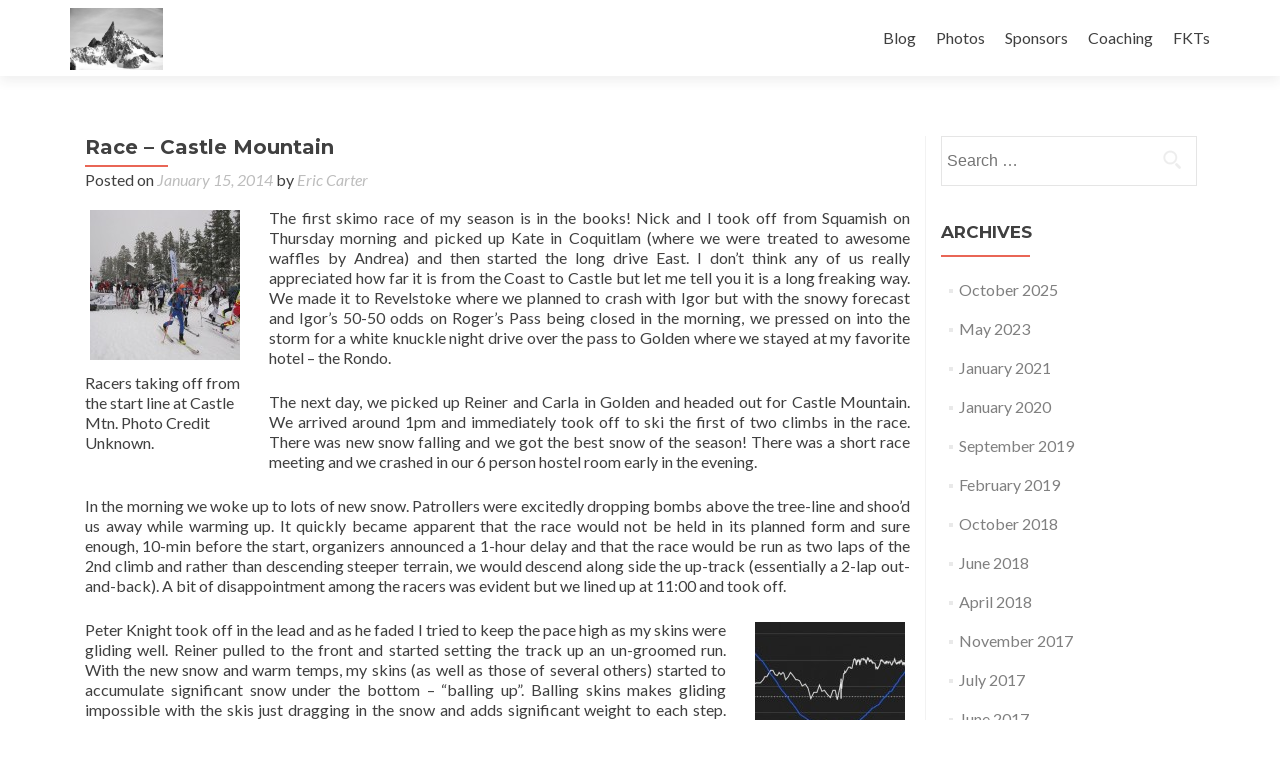

--- FILE ---
content_type: text/html; charset=UTF-8
request_url: http://coastmountainskiing.com/race-castle-mountain/
body_size: 12085
content:
<!DOCTYPE html>

<html lang="en-US">

<head>

<meta charset="UTF-8">

<meta name="viewport" content="width=device-width, initial-scale=1">

<title>Race &#8211; Castle Mountain | Coast Mountain Skiing</title>

<link rel="profile" href="http://gmpg.org/xfn/11">

<link rel="pingback" href="http://coastmountainskiing.com/xmlrpc.php">

<!--[if lt IE 9]>
<script src="http://coastmountainskiing.com/wp-content/themes/zerif-lite/js/html5.js"></script>
<link rel="stylesheet" href="http://coastmountainskiing.com/wp-content/themes/zerif-lite/css/ie.css" type="text/css">
<![endif]-->

<link rel='dns-prefetch' href='//maps.googleapis.com' />
<link rel='dns-prefetch' href='//code.highcharts.com' />
<link rel='dns-prefetch' href='//s0.wp.com' />
<link rel='dns-prefetch' href='//s.gravatar.com' />
<link rel='dns-prefetch' href='//maxcdn.bootstrapcdn.com' />
<link rel='dns-prefetch' href='//fonts.googleapis.com' />
<link rel='dns-prefetch' href='//s.w.org' />
<link rel="alternate" type="application/rss+xml" title="Coast Mountain Skiing &raquo; Feed" href="http://coastmountainskiing.com/feed/" />
<link rel="alternate" type="application/rss+xml" title="Coast Mountain Skiing &raquo; Comments Feed" href="http://coastmountainskiing.com/comments/feed/" />
<link rel="alternate" type="application/rss+xml" title="Coast Mountain Skiing &raquo; Race &#8211; Castle Mountain Comments Feed" href="http://coastmountainskiing.com/race-castle-mountain/feed/" />
		<script type="text/javascript">
			window._wpemojiSettings = {"baseUrl":"https:\/\/s.w.org\/images\/core\/emoji\/12.0.0-1\/72x72\/","ext":".png","svgUrl":"https:\/\/s.w.org\/images\/core\/emoji\/12.0.0-1\/svg\/","svgExt":".svg","source":{"concatemoji":"http:\/\/coastmountainskiing.com\/wp-includes\/js\/wp-emoji-release.min.js?ver=5.2.21"}};
			!function(e,a,t){var n,r,o,i=a.createElement("canvas"),p=i.getContext&&i.getContext("2d");function s(e,t){var a=String.fromCharCode;p.clearRect(0,0,i.width,i.height),p.fillText(a.apply(this,e),0,0);e=i.toDataURL();return p.clearRect(0,0,i.width,i.height),p.fillText(a.apply(this,t),0,0),e===i.toDataURL()}function c(e){var t=a.createElement("script");t.src=e,t.defer=t.type="text/javascript",a.getElementsByTagName("head")[0].appendChild(t)}for(o=Array("flag","emoji"),t.supports={everything:!0,everythingExceptFlag:!0},r=0;r<o.length;r++)t.supports[o[r]]=function(e){if(!p||!p.fillText)return!1;switch(p.textBaseline="top",p.font="600 32px Arial",e){case"flag":return s([55356,56826,55356,56819],[55356,56826,8203,55356,56819])?!1:!s([55356,57332,56128,56423,56128,56418,56128,56421,56128,56430,56128,56423,56128,56447],[55356,57332,8203,56128,56423,8203,56128,56418,8203,56128,56421,8203,56128,56430,8203,56128,56423,8203,56128,56447]);case"emoji":return!s([55357,56424,55356,57342,8205,55358,56605,8205,55357,56424,55356,57340],[55357,56424,55356,57342,8203,55358,56605,8203,55357,56424,55356,57340])}return!1}(o[r]),t.supports.everything=t.supports.everything&&t.supports[o[r]],"flag"!==o[r]&&(t.supports.everythingExceptFlag=t.supports.everythingExceptFlag&&t.supports[o[r]]);t.supports.everythingExceptFlag=t.supports.everythingExceptFlag&&!t.supports.flag,t.DOMReady=!1,t.readyCallback=function(){t.DOMReady=!0},t.supports.everything||(n=function(){t.readyCallback()},a.addEventListener?(a.addEventListener("DOMContentLoaded",n,!1),e.addEventListener("load",n,!1)):(e.attachEvent("onload",n),a.attachEvent("onreadystatechange",function(){"complete"===a.readyState&&t.readyCallback()})),(n=t.source||{}).concatemoji?c(n.concatemoji):n.wpemoji&&n.twemoji&&(c(n.twemoji),c(n.wpemoji)))}(window,document,window._wpemojiSettings);
		</script>
		<style type="text/css">
img.wp-smiley,
img.emoji {
	display: inline !important;
	border: none !important;
	box-shadow: none !important;
	height: 1em !important;
	width: 1em !important;
	margin: 0 .07em !important;
	vertical-align: -0.1em !important;
	background: none !important;
	padding: 0 !important;
}
</style>
	<style type="text/css">
	.wpgpxmaps { clear:both; }
	#content .wpgpxmaps img,
	.entry-content .wpgpxmaps img,
	.wpgpxmaps img { max-width: none; width: none; padding:0; background:none; margin:0; border:none; }
	.wpgpxmaps .ngimages { display:none; }
	.wpgpxmaps .myngimages { border:1px solid #fff;position:absolute;cursor:pointer;margin:0;z-index:1; }
	.wpgpxmaps_summary .summarylabel { }
	.wpgpxmaps_summary .summaryvalue { font-weight: bold; }
	.wpgpxmaps .report { line-height:120%; }
	.wpgpxmaps .gmnoprint div:first-child {  }	
	.wpgpxmaps .wpgpxmaps_osm_footer {
		position: absolute;
		left: 0;
		right: 0;
		bottom: 0;
		width: 100%;
		height: 13px;
		margin: 0;
		z-index: 999;
		background: WHITE;
		font-size: 12px;
	}
	
	.wpgpxmaps .wpgpxmaps_osm_footer span {
		background: WHITE;
		padding: 0 6px 6px 6px;
		vertical-align: baseline;
		position: absolute;
		bottom: 0;
	}	
	
</style>
<link rel='stylesheet' id='meta-widget-customizer-style-css'  href='http://coastmountainskiing.com/wp-content/plugins/meta-widget-customizer/meta-widget-customizer.css?ver=5.2.21' type='text/css' media='all' />
<link rel='stylesheet' id='wp-block-library-css'  href='http://coastmountainskiing.com/wp-includes/css/dist/block-library/style.min.css?ver=5.2.21' type='text/css' media='all' />
<link rel='stylesheet' id='feedreading_style-css'  href='http://coastmountainskiing.com/wp-content/plugins/feed-reading-blogroll/css/feedreading_blogroll.css?ver=1.5.9.2' type='text/css' media='all' />
<link rel='stylesheet' id='sb_instagram_styles-css'  href='http://coastmountainskiing.com/wp-content/plugins/instagram-feed/css/sb-instagram.min.css?ver=1.5' type='text/css' media='all' />
<link rel='stylesheet' id='sb-font-awesome-css'  href='https://maxcdn.bootstrapcdn.com/font-awesome/4.7.0/css/font-awesome.min.css' type='text/css' media='all' />
<link rel='stylesheet' id='collapseomatic-css-css'  href='http://coastmountainskiing.com/wp-content/plugins/jquery-collapse-o-matic/light_style.css?ver=1.6' type='text/css' media='all' />
<link rel='stylesheet' id='zerif_font-css'  href='//fonts.googleapis.com/css?family=Lato%3A300%2C400%2C700%2C400italic%7CMontserrat%3A700%7CHomemade+Apple&#038;subset=latin%2Clatin-ext' type='text/css' media='all' />
<link rel='stylesheet' id='zerif_font_all-css'  href='//fonts.googleapis.com/css?family=Open+Sans%3A400%2C300%2C300italic%2C400italic%2C600italic%2C600%2C700%2C700italic%2C800%2C800italic&#038;ver=5.2.21' type='text/css' media='all' />
<link rel='stylesheet' id='zerif_bootstrap_style-css'  href='http://coastmountainskiing.com/wp-content/themes/zerif-lite/css/bootstrap.css?ver=5.2.21' type='text/css' media='all' />
<link rel='stylesheet' id='zerif_fontawesome-css'  href='http://coastmountainskiing.com/wp-content/themes/zerif-lite/css/font-awesome.min.css?ver=v1' type='text/css' media='all' />
<link rel='stylesheet' id='zerif_pixeden_style-css'  href='http://coastmountainskiing.com/wp-content/themes/zerif-lite/css/pixeden-icons.css?ver=v1' type='text/css' media='all' />
<link rel='stylesheet' id='zerif_style-css'  href='http://coastmountainskiing.com/wp-content/themes/zerif-lite/style.css?ver=v1' type='text/css' media='all' />
<link rel='stylesheet' id='zerif_responsive_style-css'  href='http://coastmountainskiing.com/wp-content/themes/zerif-lite/css/responsive.css?ver=v1' type='text/css' media='all' />
<link rel='stylesheet' id='jetpack_image_widget-css'  href='http://coastmountainskiing.com/wp-content/plugins/jetpack/modules/widgets/image-widget/style.css?ver=20140808' type='text/css' media='all' />
<link rel='stylesheet' id='genericons-css'  href='http://coastmountainskiing.com/wp-content/plugins/jetpack/_inc/genericons/genericons/genericons.css?ver=3.1' type='text/css' media='all' />
<link rel='stylesheet' id='jetpack_css-css'  href='http://coastmountainskiing.com/wp-content/plugins/jetpack/css/jetpack.css?ver=3.5.6' type='text/css' media='all' />
<link rel='stylesheet' id='fontawesome-css'  href='//maxcdn.bootstrapcdn.com/font-awesome/4.3.0/css/font-awesome.min.css?ver=4.3.0' type='text/css' media='all' />
<link rel='stylesheet' id='google-font-open-sans-css'  href='//fonts.googleapis.com/css?family=Open+Sans%3A400%2C300%2C700&#038;ver=5.2.21' type='text/css' media='all' />
<link rel='stylesheet' id='mb-css'  href='http://coastmountainskiing.com/wp-content/plugins/mango-buttons/public/style/mb-button.css?ver=1.2.9' type='text/css' media='all' />
<link rel='stylesheet' id='lightboxStyle-css'  href='http://coastmountainskiing.com/wp-content/plugins/lightbox-plus/css/shadowed/colorbox.min.css?ver=2.7.2' type='text/css' media='screen' />
<script type='text/javascript' src='http://coastmountainskiing.com/wp-includes/js/jquery/jquery.js?ver=1.12.4-wp'></script>
<script type='text/javascript' src='http://coastmountainskiing.com/wp-includes/js/jquery/jquery-migrate.min.js?ver=1.4.1'></script>
<script type='text/javascript' src='http://coastmountainskiing.com/wp-content/plugins/meta-widget-customizer/meta-widget-customizer.js?ver=5.2.21'></script>
<script type='text/javascript' src='http://coastmountainskiing.com/wp-content/feedreading_blogroll.js?ver=1.5.9.2'></script>
<script type='text/javascript' src='//maps.googleapis.com/maps/api/js'></script>
<script type='text/javascript' src='//code.highcharts.com/3.0.10/highcharts.js?ver=3.0.10'></script>
<script type='text/javascript' src='http://coastmountainskiing.com/wp-content/plugins/wp-gpx-maps/WP-GPX-Maps.js?ver=1.3.15'></script>
<link rel='https://api.w.org/' href='http://coastmountainskiing.com/wp-json/' />
<link rel="EditURI" type="application/rsd+xml" title="RSD" href="http://coastmountainskiing.com/xmlrpc.php?rsd" />
<link rel="wlwmanifest" type="application/wlwmanifest+xml" href="http://coastmountainskiing.com/wp-includes/wlwmanifest.xml" /> 
<link rel='prev' title='Core Strength for Skimo' href='http://coastmountainskiing.com/core-strength-for-skimo/' />
<link rel='next' title='Race &#8211; Whitefish Whiteout' href='http://coastmountainskiing.com/race-whitefish-whiteout/' />
<meta name="generator" content="WordPress 5.2.21" />
<link rel="canonical" href="http://coastmountainskiing.com/race-castle-mountain/" />
<link rel='shortlink' href='http://wp.me/p2TaQw-rG' />
<link rel="alternate" type="application/json+oembed" href="http://coastmountainskiing.com/wp-json/oembed/1.0/embed?url=http%3A%2F%2Fcoastmountainskiing.com%2Frace-castle-mountain%2F" />
<link rel="alternate" type="text/xml+oembed" href="http://coastmountainskiing.com/wp-json/oembed/1.0/embed?url=http%3A%2F%2Fcoastmountainskiing.com%2Frace-castle-mountain%2F&#038;format=xml" />
<!-- Facebook Pixel Code -->
<script>
!function(f,b,e,v,n,t,s){if(f.fbq)return;n=f.fbq=function(){n.callMethod?
n.callMethod.apply(n,arguments):n.queue.push(arguments)};if(!f._fbq)f._fbq=n;
n.push=n;n.loaded=!0;n.version='2.0';n.queue=[];t=b.createElement(e);t.async=!0;
t.src=v;s=b.getElementsByTagName(e)[0];s.parentNode.insertBefore(t,s)}(window,
document,'script','https://connect.facebook.net/en_US/fbevents.js');
fbq('init', '1039407726161729'); // Insert your pixel ID here.
fbq('track', 'PageView');
</script>
<noscript><img height="1" width="1" style="display:none"
src="https://www.facebook.com/tr?id=1039407726161729&ev=PageView&noscript=1"
/></noscript>
<!-- DO NOT MODIFY -->
<!-- End Facebook Pixel Code --><style type="text/css" id="custom-background-css">
body.custom-background { background-image: url("http://coastmountainskiing.com/wp-content/uploads/2016/02/2-1-of-1.jpg"); background-position: center top; background-size: auto; background-repeat: no-repeat; background-attachment: scroll; }
</style>
	
<!-- Jetpack Open Graph Tags -->
<meta property="og:type" content="article" />
<meta property="og:title" content="Race - Castle Mountain" />
<meta property="og:url" content="http://coastmountainskiing.com/race-castle-mountain/" />
<meta property="og:description" content="The first skimo race of my season is in the books! Nick and I took off from Squamish on Thursday morning and picked up Kate in Coquitlam (where we were treated to awesome waffles by Andrea) and the..." />
<meta property="article:published_time" content="2014-01-15T05:11:16+00:00" />
<meta property="article:modified_time" content="2014-01-28T03:42:55+00:00" />
<meta property="article:author" content="http://coastmountainskiing.com/author/coastmountainskiing/" />
<meta property="og:site_name" content="Coast Mountain Skiing" />
<meta property="og:image" content="http://coastmountainskiing.com/wp-content/uploads/2014/01/castlestart.jpg" />
<meta property="og:locale" content="en_US" />
<meta name="twitter:image:src" content="http://coastmountainskiing.com/wp-content/uploads/2014/01/castlestart.jpg?w=640" />
<meta name="twitter:card" content="summary_large_image" />
<link rel="icon" href="http://coastmountainskiing.com/wp-content/uploads/2015/09/cropped-IMG_4384-32x32.jpg" sizes="32x32" />
<link rel="icon" href="http://coastmountainskiing.com/wp-content/uploads/2015/09/cropped-IMG_4384-192x192.jpg" sizes="192x192" />
<link rel="apple-touch-icon-precomposed" href="http://coastmountainskiing.com/wp-content/uploads/2015/09/cropped-IMG_4384-180x180.jpg" />
<meta name="msapplication-TileImage" content="http://coastmountainskiing.com/wp-content/uploads/2015/09/cropped-IMG_4384-270x270.jpg" />

</head>




	<body class="post-template-default single single-post postid-1716 single-format-standard" >





<!-- =========================

   PRE LOADER

============================== -->


<header id="home" class="header">

	<div id="main-nav" class="navbar navbar-inverse bs-docs-nav" role="banner">

		<div class="container">

			<div class="navbar-header responsive-logo">

				<button class="navbar-toggle collapsed" type="button" data-toggle="collapse" data-target=".bs-navbar-collapse">

				<span class="sr-only">Toggle navigation</span>

				<span class="icon-bar"></span>

				<span class="icon-bar"></span>

				<span class="icon-bar"></span>

				</button>



				<a href="http://coastmountainskiing.com/" class="navbar-brand"><img src="http://coastmountainskiing.com/wp-content/uploads/2015/07/thumb_IMG_4715_1024.jpg" alt="Coast Mountain Skiing"></a>


			</div>

			<nav class="navbar-collapse bs-navbar-collapse collapse" role="navigation"   id="site-navigation">

				<ul class="nav navbar-nav navbar-right responsive-nav main-nav-list"><li class="page_item page-item-2568"><a href="http://coastmountainskiing.com/blog/">Blog</a></li>
<li class="page_item page-item-2576"><a href="http://coastmountainskiing.com/photos/">Photos</a></li>
<li class="page_item page-item-32"><a href="http://coastmountainskiing.com/sponsors/">Sponsors</a></li>
<li class="page_item page-item-932"><a href="http://coastmountainskiing.com/coaching/">Coaching</a></li>
<li class="page_item page-item-2008"><a href="http://coastmountainskiing.com/fastest-known-times/">FKTs</a></li>
</ul>
			</nav>

		</div>

	</div>

	<!-- / END TOP BAR -->
<div class="clear"></div>
</header> <!-- / END HOME SECTION  -->
<div id="content" class="site-content">
<div class="container">
<div class="content-left-wrap col-md-9">
	<div id="primary" class="content-area">
		<main id="main" class="site-main" role="main">
		<article id="post-1716" class="post-1716 post type-post status-publish format-standard has-post-thumbnail hentry category-race tag-2nd tag-castle tag-cbc tag-dynafit tag-hammer tag-mountain tag-race tag-skimo tag-suunto">	<header class="entry-header">		<h1 class="entry-title">Race &#8211; Castle Mountain</h1>		<div class="entry-meta">			<span class="posted-on">Posted on <a href="http://coastmountainskiing.com/race-castle-mountain/" rel="bookmark"><time class="entry-date published" datetime="2014-01-15T05:11:16+00:00">January 15, 2014</time><time class="updated" datetime="2014-01-28T03:42:55+00:00">January 28, 2014</time></a></span><span class="byline"> by <span class="author vcard"><a class="url fn n" href="http://coastmountainskiing.com/author/coastmountainskiing/">Eric Carter</a></span></span>		</div><!-- .entry-meta -->	</header><!-- .entry-header -->	<div class="entry-content">		<div id="attachment_1718" style="width: 160px" class="wp-caption alignleft"><a href="http://coastmountainskiing.com/wp-content/uploads/2014/01/castlestart.jpg" rel="lightbox[1716]" title="Race - Castle Mountain"><img aria-describedby="caption-attachment-1718" class="size-thumbnail wp-image-1718" alt="Racers taking off from the start line at Castle Mtn. Photo Credit Unknown." src="http://coastmountainskiing.com/wp-content/uploads/2014/01/castlestart-150x150.jpg" width="150" height="150" /></a><p id="caption-attachment-1718" class="wp-caption-text">Racers taking off from the start line at Castle Mtn. Photo Credit Unknown.</p></div>
<p>The first skimo race of my season is in the books! Nick and I took off from Squamish on Thursday morning and picked up Kate in Coquitlam (where we were treated to awesome waffles by Andrea) and then started the long drive East. I don&#8217;t think any of us really appreciated how far it is from the Coast to Castle but let me tell you it is a long freaking way. We made it to Revelstoke where we planned to crash with Igor but with the snowy forecast and Igor&#8217;s 50-50 odds on Roger&#8217;s Pass being closed in the morning, we pressed on into the storm for a white knuckle night drive over the pass to Golden where we stayed at my favorite hotel &#8211; the Rondo.</p>
<p>The next day, we picked up Reiner and Carla in Golden and headed out for Castle Mountain. We arrived around 1pm and immediately took off to ski the first of two climbs in the race. There was new snow falling and we got the best snow of the season! There was a short race meeting and we crashed in our 6 person hostel room early in the evening.</p>
<p>In the morning we woke up to lots of new snow. Patrollers were excitedly dropping bombs above the tree-line and shoo&#8217;d us away while warming up. It quickly became apparent that the race would not be held in its planned form and sure enough, 10-min before the start, organizers announced a 1-hour delay and that the race would be run as two laps of the 2nd climb and rather than descending steeper terrain, we would descend along side the up-track (essentially a 2-lap out-and-back). A bit of disappointment among the racers was evident but we lined up at 11:00 and took off.</p>
<div id="attachment_1721" style="width: 160px" class="wp-caption alignright"><a href="http://coastmountainskiing.com/wp-content/uploads/2014/01/castlestats.jpg" rel="lightbox[1716]" title="Race - Castle Mountain"><img aria-describedby="caption-attachment-1721" class="size-thumbnail wp-image-1721" alt="HR and Altitude profile of Castle Mtn. Race." src="http://coastmountainskiing.com/wp-content/uploads/2014/01/castlestats-150x150.jpg" width="150" height="150" /></a><p id="caption-attachment-1721" class="wp-caption-text">HR and Altitude profile of Castle Mtn. Race.</p></div>
<p>Peter Knight took off in the lead and as he faded I tried to keep the pace high as my skins were gliding well. Reiner pulled to the front and started setting the track up an un-groomed run. With the new snow and warm temps, my skins (as well as those of several others) started to accumulate significant snow under the bottom &#8211; &#8220;balling up&#8221;. Balling skins makes gliding impossible with the skis just dragging in the snow and adds significant weight to each step. Halfway up the first lap, as Peter and Nick overtook me, I decided to cut my losses and switch to a fresh pair of skins. I dropped into 8th place and spent the rest of the climbs picking racers off. I pulled into 3rd just behind Peter as we arrived at the top transition. Nick and Adam Campbell arrived moments later. Peter beat me out but I skied past him on the descent and arrived at the bottom alone.</p>
<p>The second climb, Reiner was out of reach (but not out of sight) ahead and Nick was distressingly close behind but clearly struggling with equipment. Knowing Nick&#8217;s strengths as a downhill skier, I skied both descents as aggressively as possible in the blowing snow &#8211; not fully in control at times. I finished a few minutes behind Reiner with Nick then Peter (whose I<a href="http://knightisright.blogspot.ca/2014/01/race-report.html" target="_blank">on flow was clearly disrupted</a>) arriving shortly after.</p>
<div id="attachment_1719" style="width: 160px" class="wp-caption alignleft"><a href="http://coastmountainskiing.com/wp-content/uploads/2014/01/menpodium.jpg" rel="lightbox[1716]" title="Race - Castle Mountain"><img aria-describedby="caption-attachment-1719" class="size-thumbnail wp-image-1719" alt="Mens Podium. Reiner, Eric, and Nick. Photo: Kate Kuba." src="http://coastmountainskiing.com/wp-content/uploads/2014/01/menpodium-150x150.jpg" width="150" height="150" /></a><p id="caption-attachment-1719" class="wp-caption-text">Mens Podium. Reiner, Eric, and Nick. Photo: Kate Kuba.</p></div>
<p>After the race I was completely soaked from the wet snow and made quickly for the shower in the hostel. We hung around for a few hours to attend the awards and score some snacks and then headed out for the long drive back. We made it to Golden in the evening and then had a very blizzardy drive over the pass to get to Revelstoke where we stayed again with Igor.  Sunday&#8217;s drive back to the Coast was a bit of a blur but we made it in the early afternoon despite a detour around the closed Coquihalla hwy.</p>
<p>While the long drive was rather spirit crushing, I was pretty happy with the outcome of the weekend. The race, despite a very limited course, was well organized and still had a &#8220;full-on&#8221; feel to it because of the weather. It was fun to push a hard effort on the ups and downs. There was also a really great group of people at the race. We had a fun car ride, listening to the latest <a href="http://www.skintrack.com/people/podcast-interview-with-chad-brackelsberg/" target="_blank">skintrack.com podcast</a>. Nick and I tried our best to discreetly wring racing secrets from Reiner and he seemed happy to answer all our questions.</p>
<p>One take away for me is that a pair of short skis makes for really good glide and that even if you are racing in the Rockies where it is always cold, it might be warm and wet so definitely wax the skins. All the strength work in training has been paying off as I felt very strong on the descents though I still have a bit of work to really do my best. I didn&#8217;t do the best job of pacing, climbing significantly slower by the end of the race (1st half of climb 1: Avg HR 180 &amp; speed 5.4km/hr, 2nd Half: Avg HR 174 &amp; speed 4.4km/h, 2nd Climb Avg HR 166 &amp; speed 4.1 km/h) but that can mostly be explained by snow conditions and redlining it early on in the hopes of sticking with Reiner as long as possible.</p>
<p>A few stats we calculated on the drive home:</p>
<ul>
<li>Total hours driving: 34</li>
<li>Total hours skiing: 3</li>
<li>Total Subway sandwiches consumed: 3.5 feet</li>
<li>Podium spots taken by our car: 5</li>
</ul>
<p>Race Stats:</p>
<ul>
<li>Time: 1:30</li>
<li>Distance: 12.5km</li>
<li>Vertical Ascent: 1528 meters</li>
</ul>
<p>Gear Highlights:</p>
<ul>
<li><a href="http://skimo.co/dynafit-pdg-skis" target="_blank">Dynafit PDG skis</a> w/ <a href="http://skimo.co/plum-race-135-bindings" target="_blank">Plum Race 135 bindings</a> and <a href="http://skimo.co/dynafit-dyna-evo-boots" target="_blank">Dy.N.A. race boots</a></li>
<li>Colltex PDG Race skins</li>
<li>Leki Cima Ti Poles</li>
<li><a href="http://skimo.co/camp-rapid-race-pack" target="_blank">Camp Rapid 260 Pack</a> w/ <a href="http://skimo.co/arva-carbon-240-light-probe" target="_blank">ARVA carbon probe </a>and <a href="http://skimo.co/camp-crest-shovel" target="_blank">CAMP Crest Shovel</a></li>
<li>Nutrition was: 2x Hammer Gel Raspberry and 500ml water</li>
</ul>
<p>Next stop is the <a href="http://skiwhitefish.com/event.php?e=5" target="_blank">Whitefish Whiteout</a> in Montana on January 24th! Already pretty excited for it.</p>
<div class="sharedaddy sd-sharing-enabled"><div class="robots-nocontent sd-block sd-social sd-social-icon sd-sharing"><h3 class="sd-title">Share this:</h3><div class="sd-content"><ul><li class="share-email"><a rel="nofollow" data-shared="" class="share-email sd-button share-icon no-text" href="http://coastmountainskiing.com/race-castle-mountain/?share=email" target="_blank" title="Click to email this to a friend"><span></span><span class="sharing-screen-reader-text">Click to email this to a friend (Opens in new window)</span></a></li><li class="share-twitter"><a rel="nofollow" data-shared="sharing-twitter-1716" class="share-twitter sd-button share-icon no-text" href="http://coastmountainskiing.com/race-castle-mountain/?share=twitter" target="_blank" title="Click to share on Twitter"><span></span><span class="sharing-screen-reader-text">Click to share on Twitter (Opens in new window)</span></a></li><li class="share-facebook"><a rel="nofollow" data-shared="sharing-facebook-1716" class="share-facebook sd-button share-icon no-text" href="http://coastmountainskiing.com/race-castle-mountain/?share=facebook" target="_blank" title="Share on Facebook"><span></span><span class="sharing-screen-reader-text">Share on Facebook (Opens in new window)</span></a></li><li class="share-tumblr"><a rel="nofollow" data-shared="" class="share-tumblr sd-button share-icon no-text" href="http://coastmountainskiing.com/race-castle-mountain/?share=tumblr" target="_blank" title="Click to share on Tumblr"><span></span><span class="sharing-screen-reader-text">Click to share on Tumblr (Opens in new window)</span></a></li><li class="share-end"></li></ul></div></div></div>			</div><!-- .entry-content -->	<footer class="entry-footer">		This entry was posted in <a href="http://coastmountainskiing.com/category/all/articles/race/" rel="category tag">Race</a> and tagged <a href="http://coastmountainskiing.com/tag/2nd/" rel="tag">2nd</a>, <a href="http://coastmountainskiing.com/tag/castle/" rel="tag">Castle</a>, <a href="http://coastmountainskiing.com/tag/cbc/" rel="tag">CBC</a>, <a href="http://coastmountainskiing.com/tag/dynafit/" rel="tag">Dynafit</a>, <a href="http://coastmountainskiing.com/tag/hammer/" rel="tag">Hammer</a>, <a href="http://coastmountainskiing.com/tag/mountain/" rel="tag">Mountain</a>, <a href="http://coastmountainskiing.com/tag/race/" rel="tag">Race</a>, <a href="http://coastmountainskiing.com/tag/skimo/" rel="tag">Skimo</a>, <a href="http://coastmountainskiing.com/tag/suunto/" rel="tag">Suunto</a>. Bookmark the <a href="http://coastmountainskiing.com/race-castle-mountain/" rel="bookmark">permalink</a>.			</footer><!-- .entry-footer --></article><!-- #post-## -->
	<nav class="navigation post-navigation" role="navigation">

		<h1 class="screen-reader-text">Post navigation</h1>

		<div class="nav-links">

			<div class="nav-previous"><a href="http://coastmountainskiing.com/core-strength-for-skimo/" rel="prev"><span class="meta-nav">&larr;</span> Core Strength for Skimo</a></div><div class="nav-next"><a href="http://coastmountainskiing.com/race-whitefish-whiteout/" rel="next">Race &#8211; Whitefish Whiteout <span class="meta-nav">&rarr;</span></a></div>
		</div><!-- .nav-links -->

	</nav><!-- .navigation -->

	

<div id="comments" class="comments-area">

	

	

	

		<div id="respond" class="comment-respond">
		<h3 id="reply-title" class="comment-reply-title">Leave a Reply <small><a rel="nofollow" id="cancel-comment-reply-link" href="/race-castle-mountain/#respond" style="display:none;">Cancel reply</a></small></h3>			<form action="http://coastmountainskiing.com/wp-comments-post.php" method="post" id="commentform" class="comment-form" novalidate>
				<p class="comment-notes"><span id="email-notes">Your email address will not be published.</span> Required fields are marked <span class="required">*</span></p><p class="comment-form-comment"><label for="comment">Comment</label> <textarea id="comment" name="comment" cols="45" rows="8" maxlength="65525" required="required"></textarea></p><p class="comment-form-author"><label for="author">Name <span class="required">*</span></label> <input id="author" name="author" type="text" value="" size="30" maxlength="245" required='required' /></p>
<p class="comment-form-email"><label for="email">Email <span class="required">*</span></label> <input id="email" name="email" type="email" value="" size="30" maxlength="100" aria-describedby="email-notes" required='required' /></p>
<p class="comment-form-url"><label for="url">Website</label> <input id="url" name="url" type="url" value="" size="30" maxlength="200" /></p>
<p class="comment-form-cookies-consent"><input id="wp-comment-cookies-consent" name="wp-comment-cookies-consent" type="checkbox" value="yes" /><label for="wp-comment-cookies-consent">Save my name, email, and website in this browser for the next time I comment.</label></p>
<p class="form-submit"><input name="submit" type="submit" id="submit" class="submit" value="Post Comment" /> <input type='hidden' name='comment_post_ID' value='1716' id='comment_post_ID' />
<input type='hidden' name='comment_parent' id='comment_parent' value='0' />
</p><p style="display: none;"><input type="hidden" id="akismet_comment_nonce" name="akismet_comment_nonce" value="e0353e8ae9" /></p><p class="comment-subscription-form"><input type="checkbox" name="subscribe_comments" id="subscribe_comments" value="subscribe" style="width: auto; -moz-appearance: checkbox; -webkit-appearance: checkbox;" /> <label class="subscribe-label" id="subscribe-label" for="subscribe_comments">Notify me of follow-up comments by email.</label></p><p class="comment-subscription-form"><input type="checkbox" name="subscribe_blog" id="subscribe_blog" value="subscribe" style="width: auto; -moz-appearance: checkbox; -webkit-appearance: checkbox;" /> <label class="subscribe-label" id="subscribe-blog-label" for="subscribe_blog">Notify me of new posts by email.</label></p><p style="display: none;"><input type="hidden" id="ak_js" name="ak_js" value="98"/></p>			</form>
			</div><!-- #respond -->
	
	

</div><!-- #comments -->
		</main><!-- #main -->
	</div><!-- #primary -->
</div>
<div class="sidebar-wrap col-md-3 content-left-wrap">
	
	<div id="secondary" class="widget-area" role="complementary">
		

			<aside id="search" class="widget widget_search">
				<form role="search" method="get" class="search-form" action="http://coastmountainskiing.com/">
				<label>
					<span class="screen-reader-text">Search for:</span>
					<input type="search" class="search-field" placeholder="Search &hellip;" value="" name="s" />
				</label>
				<input type="submit" class="search-submit" value="Search" />
			</form>
			</aside>

			<aside id="archives" class="widget">
				<h1 class="widget-title">Archives</h1>
				<ul>
						<li><a href='http://coastmountainskiing.com/2025/10/'>October 2025</a></li>
	<li><a href='http://coastmountainskiing.com/2023/05/'>May 2023</a></li>
	<li><a href='http://coastmountainskiing.com/2021/01/'>January 2021</a></li>
	<li><a href='http://coastmountainskiing.com/2020/01/'>January 2020</a></li>
	<li><a href='http://coastmountainskiing.com/2019/09/'>September 2019</a></li>
	<li><a href='http://coastmountainskiing.com/2019/02/'>February 2019</a></li>
	<li><a href='http://coastmountainskiing.com/2018/10/'>October 2018</a></li>
	<li><a href='http://coastmountainskiing.com/2018/06/'>June 2018</a></li>
	<li><a href='http://coastmountainskiing.com/2018/04/'>April 2018</a></li>
	<li><a href='http://coastmountainskiing.com/2017/11/'>November 2017</a></li>
	<li><a href='http://coastmountainskiing.com/2017/07/'>July 2017</a></li>
	<li><a href='http://coastmountainskiing.com/2017/06/'>June 2017</a></li>
	<li><a href='http://coastmountainskiing.com/2017/05/'>May 2017</a></li>
	<li><a href='http://coastmountainskiing.com/2017/03/'>March 2017</a></li>
	<li><a href='http://coastmountainskiing.com/2017/02/'>February 2017</a></li>
	<li><a href='http://coastmountainskiing.com/2017/01/'>January 2017</a></li>
	<li><a href='http://coastmountainskiing.com/2016/12/'>December 2016</a></li>
	<li><a href='http://coastmountainskiing.com/2016/10/'>October 2016</a></li>
	<li><a href='http://coastmountainskiing.com/2016/09/'>September 2016</a></li>
	<li><a href='http://coastmountainskiing.com/2016/07/'>July 2016</a></li>
	<li><a href='http://coastmountainskiing.com/2016/06/'>June 2016</a></li>
	<li><a href='http://coastmountainskiing.com/2016/04/'>April 2016</a></li>
	<li><a href='http://coastmountainskiing.com/2016/02/'>February 2016</a></li>
	<li><a href='http://coastmountainskiing.com/2016/01/'>January 2016</a></li>
	<li><a href='http://coastmountainskiing.com/2015/10/'>October 2015</a></li>
	<li><a href='http://coastmountainskiing.com/2015/09/'>September 2015</a></li>
	<li><a href='http://coastmountainskiing.com/2015/07/'>July 2015</a></li>
	<li><a href='http://coastmountainskiing.com/2015/06/'>June 2015</a></li>
	<li><a href='http://coastmountainskiing.com/2015/05/'>May 2015</a></li>
	<li><a href='http://coastmountainskiing.com/2015/03/'>March 2015</a></li>
	<li><a href='http://coastmountainskiing.com/2015/02/'>February 2015</a></li>
	<li><a href='http://coastmountainskiing.com/2015/01/'>January 2015</a></li>
	<li><a href='http://coastmountainskiing.com/2014/12/'>December 2014</a></li>
	<li><a href='http://coastmountainskiing.com/2014/11/'>November 2014</a></li>
	<li><a href='http://coastmountainskiing.com/2014/09/'>September 2014</a></li>
	<li><a href='http://coastmountainskiing.com/2014/08/'>August 2014</a></li>
	<li><a href='http://coastmountainskiing.com/2014/07/'>July 2014</a></li>
	<li><a href='http://coastmountainskiing.com/2014/06/'>June 2014</a></li>
	<li><a href='http://coastmountainskiing.com/2014/05/'>May 2014</a></li>
	<li><a href='http://coastmountainskiing.com/2014/03/'>March 2014</a></li>
	<li><a href='http://coastmountainskiing.com/2014/02/'>February 2014</a></li>
	<li><a href='http://coastmountainskiing.com/2014/01/'>January 2014</a></li>
	<li><a href='http://coastmountainskiing.com/2013/12/'>December 2013</a></li>
	<li><a href='http://coastmountainskiing.com/2013/11/'>November 2013</a></li>
	<li><a href='http://coastmountainskiing.com/2013/10/'>October 2013</a></li>
	<li><a href='http://coastmountainskiing.com/2013/09/'>September 2013</a></li>
	<li><a href='http://coastmountainskiing.com/2013/08/'>August 2013</a></li>
	<li><a href='http://coastmountainskiing.com/2013/07/'>July 2013</a></li>
	<li><a href='http://coastmountainskiing.com/2013/06/'>June 2013</a></li>
	<li><a href='http://coastmountainskiing.com/2013/05/'>May 2013</a></li>
	<li><a href='http://coastmountainskiing.com/2013/04/'>April 2013</a></li>
	<li><a href='http://coastmountainskiing.com/2013/03/'>March 2013</a></li>
	<li><a href='http://coastmountainskiing.com/2013/02/'>February 2013</a></li>
	<li><a href='http://coastmountainskiing.com/2013/01/'>January 2013</a></li>
	<li><a href='http://coastmountainskiing.com/2012/12/'>December 2012</a></li>
	<li><a href='http://coastmountainskiing.com/2012/11/'>November 2012</a></li>
	<li><a href='http://coastmountainskiing.com/2012/10/'>October 2012</a></li>
	<li><a href='http://coastmountainskiing.com/2012/09/'>September 2012</a></li>
	<li><a href='http://coastmountainskiing.com/2012/08/'>August 2012</a></li>
	<li><a href='http://coastmountainskiing.com/2012/07/'>July 2012</a></li>
	<li><a href='http://coastmountainskiing.com/2012/06/'>June 2012</a></li>
	<li><a href='http://coastmountainskiing.com/2012/05/'>May 2012</a></li>
	<li><a href='http://coastmountainskiing.com/2012/04/'>April 2012</a></li>
	<li><a href='http://coastmountainskiing.com/2012/03/'>March 2012</a></li>
	<li><a href='http://coastmountainskiing.com/2012/02/'>February 2012</a></li>
	<li><a href='http://coastmountainskiing.com/2012/01/'>January 2012</a></li>
	<li><a href='http://coastmountainskiing.com/2011/09/'>September 2011</a></li>
	<li><a href='http://coastmountainskiing.com/2011/05/'>May 2011</a></li>
	<li><a href='http://coastmountainskiing.com/2011/04/'>April 2011</a></li>
	<li><a href='http://coastmountainskiing.com/2010/07/'>July 2010</a></li>
	<li><a href='http://coastmountainskiing.com/2010/06/'>June 2010</a></li>
	<li><a href='http://coastmountainskiing.com/2010/04/'>April 2010</a></li>
	<li><a href='http://coastmountainskiing.com/2010/02/'>February 2010</a></li>
	<li><a href='http://coastmountainskiing.com/2009/11/'>November 2009</a></li>
	<li><a href='http://coastmountainskiing.com/2009/10/'>October 2009</a></li>
	<li><a href='http://coastmountainskiing.com/2009/09/'>September 2009</a></li>
	<li><a href='http://coastmountainskiing.com/2009/08/'>August 2009</a></li>
	<li><a href='http://coastmountainskiing.com/2009/07/'>July 2009</a></li>
	<li><a href='http://coastmountainskiing.com/2008/10/'>October 2008</a></li>
	<li><a href='http://coastmountainskiing.com/2008/07/'>July 2008</a></li>
	<li><a href='http://coastmountainskiing.com/2008/06/'>June 2008</a></li>
	<li><a href='http://coastmountainskiing.com/2008/05/'>May 2008</a></li>
	<li><a href='http://coastmountainskiing.com/2008/04/'>April 2008</a></li>
	<li><a href='http://coastmountainskiing.com/2008/03/'>March 2008</a></li>
	<li><a href='http://coastmountainskiing.com/2008/02/'>February 2008</a></li>
	<li><a href='http://coastmountainskiing.com/2008/01/'>January 2008</a></li>
	<li><a href='http://coastmountainskiing.com/2007/12/'>December 2007</a></li>
	<li><a href='http://coastmountainskiing.com/2007/11/'>November 2007</a></li>
	<li><a href='http://coastmountainskiing.com/2007/10/'>October 2007</a></li>
	<li><a href='http://coastmountainskiing.com/2007/09/'>September 2007</a></li>
	<li><a href='http://coastmountainskiing.com/2007/08/'>August 2007</a></li>
	<li><a href='http://coastmountainskiing.com/2007/07/'>July 2007</a></li>

				</ul>
			</aside>

			<aside id="meta" class="widget">
				<h1 class="widget-title">Meta</h1>
				<ul>
					
					<li><a href="http://coastmountainskiing.com/wp-login.php">Log in</a></li>
					
				</ul>
			</aside>

		
	</div><!-- #secondary --></div><!-- .sidebar-wrap -->
</div>

	</div><!-- .site-content -->

<footer id="footer">

<div class="container">



	<div class="col-md-4 company-details"><div class="icon-top red-text"><img src="http://coastmountainskiing.com/wp-content/themes/zerif-lite/images/map25-redish.png"></div>Squamish, BC, Canada</div><div class="col-md-4 company-details"><div class="icon-top green-text"><img src="http://coastmountainskiing.com/wp-content/themes/zerif-lite/images/envelope4-green.png"></div><a href="mailto:eric.a.carter@me.com">Email Me</a></div><div class="col-md-4 copyright"><ul class="social"><li><a target="_blank" href="https://www.facebook.com/skiericcarter"><i class="fa fa-facebook"></i></a></li><li><a target="_blank" href="https://twitter.com/Skiericcarter"><i class="fa fa-twitter"></i></a></li></ul>Copyright 2015 - Eric Carter<div class="zerif-copyright-box"><a class="zerif-copyright" href="http://themeisle.com/themes/zerif-lite/" target="_blank" rel="nofollow">Zerif Lite </a>powered by<a class="zerif-copyright" href="http://wordpress.org/" target="_blank" rel="nofollow"> WordPress</a></div></div>
</div> <!-- / END CONTAINER -->

</footer> <!-- / END FOOOTER  -->



<script>
fbq('track', 'ViewContent', {
value: 3.50,
currency: 'USD'
});
</script><script type='text/javascript'>
var colomatduration = 'fast';
var colomatslideEffect = 'slideFade';
</script>	<div style="display:none">
	</div>
		<script type="text/javascript">
			!function(d,s,id){
				var js,fjs=d.getElementsByTagName(s)[0],p=/^http:/.test(d.location)?'http':'https';
				if(!d.getElementById(id)){
					js=d.createElement(s);
					js.id=id;js.src=p+"://platform.twitter.com/widgets.js";
					fjs.parentNode.insertBefore(js,fjs);
				}
			}(document,"script","twitter-wjs");
		</script>
		
	<script type="text/javascript">
		window.WPCOM_sharing_counts = {"http:\/\/coastmountainskiing.com\/race-castle-mountain\/":1716};
		window.WPCOM_jetpack = true;
				window.WPCOM_site_ID = 42702408;
			</script>
	<div id="sharing_email" style="display: none;">
		<form action="/race-castle-mountain/" method="post">
			<label for="target_email">Send to Email Address</label>
			<input type="email" name="target_email" id="target_email" value="" />

			
				<label for="source_name">Your Name</label>
				<input type="text" name="source_name" id="source_name" value="" />

				<label for="source_email">Your Email Address</label>
				<input type="email" name="source_email" id="source_email" value="" />

						<input type="text" id="jetpack-source_f_name" name="source_f_name" class="input" value="" size="25" autocomplete="off" />
			<script> document.getElementById('jetpack-source_f_name').value = ''; </script>
			
			<img style="float: right; display: none" class="loading" src="http://coastmountainskiing.com/wp-content/plugins/jetpack/modules/sharedaddy/images/loading.gif" alt="loading" width="16" height="16" />
			<input type="submit" value="Send Email" class="sharing_send" />
			<a rel="nofollow" href="#cancel" class="sharing_cancel">Cancel</a>

			<div class="errors errors-1" style="display: none;">
				Post was not sent - check your email addresses!			</div>

			<div class="errors errors-2" style="display: none;">
				Email check failed, please try again			</div>

			<div class="errors errors-3" style="display: none;">
				Sorry, your blog cannot share posts by email.			</div>
		</form>
	</div>
		<script type="text/javascript">
			var windowOpen;
		jQuery(document).on( 'ready post-load', function(){
			jQuery( 'a.share-twitter' ).on( 'click', function() {
				if ( 'undefined' !== typeof windowOpen ){ // If there's another sharing window open, close it.
					windowOpen.close();
				}
				windowOpen = window.open( jQuery(this).attr( 'href' ), 'wpcomtwitter', 'menubar=1,resizable=1,width=600,height=350' );
				return false;
			});
		});
		</script>
				<script type="text/javascript">
			var windowOpen;
		jQuery(document).on( 'ready post-load', function(){
			jQuery( 'a.share-facebook' ).on( 'click', function() {
				if ( 'undefined' !== typeof windowOpen ){ // If there's another sharing window open, close it.
					windowOpen.close();
				}
				windowOpen = window.open( jQuery(this).attr( 'href' ), 'wpcomfacebook', 'menubar=1,resizable=1,width=600,height=400' );
				return false;
			});
		});
		</script>
				<script type="text/javascript">
			var windowOpen;
		jQuery(document).on( 'ready post-load', function(){
			jQuery( 'a.share-tumblr' ).on( 'click', function() {
				if ( 'undefined' !== typeof windowOpen ){ // If there's another sharing window open, close it.
					windowOpen.close();
				}
				windowOpen = window.open( jQuery(this).attr( 'href' ), 'wpcomtumblr', 'menubar=1,resizable=1,width=450,height=450' );
				return false;
			});
		});
		</script>
		<!-- Lightbox Plus Colorbox v2.7.2/1.5.9 - 2013.01.24 - Message: 0-->
<script type="text/javascript">
jQuery(document).ready(function($){
  $("a[rel*=lightbox]").colorbox({initialWidth:"30%",initialHeight:"30%",maxWidth:"90%",maxHeight:"90%",opacity:0.8});
});
</script>
<script type='text/javascript'>
/* <![CDATA[ */
var sb_instagram_js_options = {"sb_instagram_at":"471875508.3a81a9f.7a5d80b6caa34d9191544524a19fdc3c"};
/* ]]> */
</script>
<script type='text/javascript' src='http://coastmountainskiing.com/wp-content/plugins/instagram-feed/js/sb-instagram.min.js?ver=1.5'></script>
<script type='text/javascript' src='http://coastmountainskiing.com/wp-content/plugins/jquery-collapse-o-matic/js/collapse.js?ver=1.6.6'></script>
<script type='text/javascript' src='http://s0.wp.com/wp-content/js/devicepx-jetpack.js?ver=202603'></script>
<script type='text/javascript' src='http://s.gravatar.com/js/gprofiles.js?ver=2026Janaa'></script>
<script type='text/javascript'>
/* <![CDATA[ */
var WPGroHo = {"my_hash":""};
/* ]]> */
</script>
<script type='text/javascript' src='http://coastmountainskiing.com/wp-content/plugins/jetpack/modules/wpgroho.js?ver=5.2.21'></script>
<script type='text/javascript' src='http://coastmountainskiing.com/wp-content/themes/zerif-lite/js/bootstrap.min.js?ver=20120206'></script>
<script type='text/javascript' src='http://coastmountainskiing.com/wp-content/themes/zerif-lite/js/jquery.knob.js?ver=20120206'></script>
<script type='text/javascript' src='http://coastmountainskiing.com/wp-content/themes/zerif-lite/js/smoothscroll.js?ver=20120206'></script>
<script type='text/javascript' src='http://coastmountainskiing.com/wp-content/themes/zerif-lite/js/scrollReveal.js?ver=20120206'></script>
<script type='text/javascript' src='http://coastmountainskiing.com/wp-content/themes/zerif-lite/js/zerif.js?ver=20120206'></script>
<script type='text/javascript' src='http://coastmountainskiing.com/wp-includes/js/comment-reply.min.js?ver=5.2.21'></script>
<script type='text/javascript' src='http://coastmountainskiing.com/wp-content/plugins/page-links-to/js/new-tab.min.js?ver=2.9.8'></script>
<script type='text/javascript' src='http://coastmountainskiing.com/wp-content/plugins/lightbox-plus/js/jquery.colorbox.1.5.9-min.js?ver=1.5.9'></script>
<script type='text/javascript' src='http://coastmountainskiing.com/wp-includes/js/wp-embed.min.js?ver=5.2.21'></script>
<script async="async" type='text/javascript' src='http://coastmountainskiing.com/wp-content/plugins/akismet/_inc/form.js?ver=4.0.1'></script>
<script type='text/javascript'>
/* <![CDATA[ */
var sharing_js_options = {"lang":"en","counts":"1"};
/* ]]> */
</script>
<script type='text/javascript' src='http://coastmountainskiing.com/wp-content/plugins/jetpack/modules/sharedaddy/sharing.js?ver=3.5.6'></script>
<script type='text/javascript' src='http://stats.wp.com/e-202603.js' async defer></script>
<script type='text/javascript'>
	_stq = window._stq || [];
	_stq.push([ 'view', {v:'ext',j:'1:3.5.6',blog:'42702408',post:'1716',tz:'0',srv:'coastmountainskiing.com'} ]);
	_stq.push([ 'clickTrackerInit', '42702408', '1716' ]);
</script>



</body>

</html>
